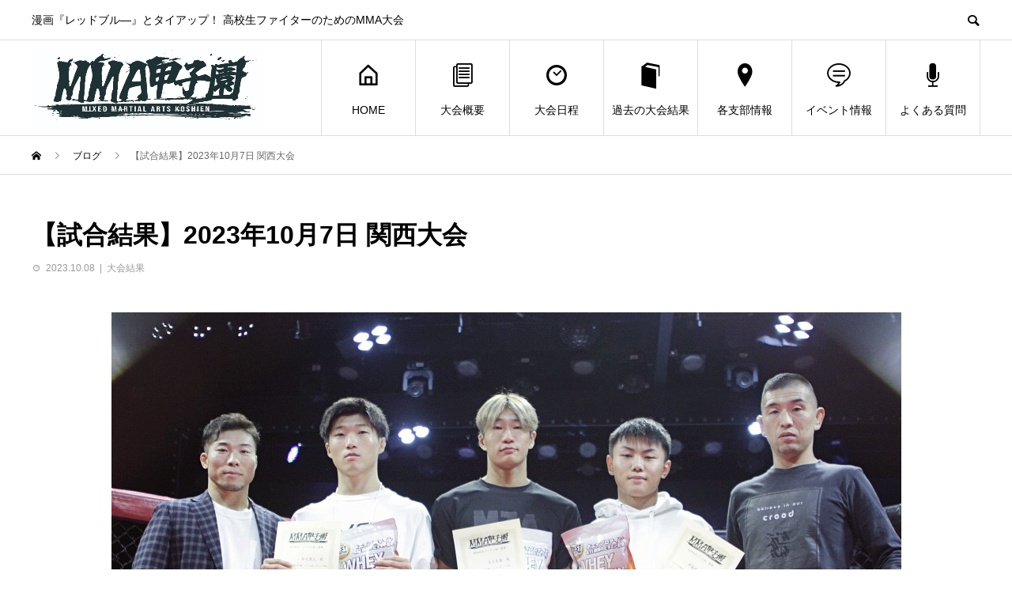

--- FILE ---
content_type: text/html; charset=UTF-8
request_url: https://japan-mma1.com/result/20231007_kansai_result/
body_size: 11583
content:
<!DOCTYPE html>
<html lang="ja" prefix="og: http://ogp.me/ns#">
<head>
<script async src="https://pagead2.googlesyndication.com/pagead/js/adsbygoogle.js?client=ca-pub-9584084722070200"
     crossorigin="anonymous"></script>
<meta charset="UTF-8">
<meta name="viewport" content="width=device-width">
<meta name="format-detection" content="telephone=no">
<meta name="description" content="※左からMMA甲子園関西支部 中村優作バンタム級関西地区代表＝松元奏太（大阪府立東住吉総合高等学校3年生）フェザー級関西地区代表＝足立晃基（奈良甘樫高等学院3年生）フライ級関西地区代表＝伊藤琥大郎（神戸学院大学附属高等学校1年生）MMA甲子...">
<title>【試合結果】2023年10月7日 関西大会 &#8211; MMA甲子園</title>
<meta name='robots' content='max-image-preview:large' />
<link rel="alternate" type="application/rss+xml" title="MMA甲子園 &raquo; フィード" href="https://japan-mma1.com/feed/" />
<link rel="alternate" type="application/rss+xml" title="MMA甲子園 &raquo; コメントフィード" href="https://japan-mma1.com/comments/feed/" />
<link rel="alternate" type="application/rss+xml" title="MMA甲子園 &raquo; 【試合結果】2023年10月7日 関西大会 のコメントのフィード" href="https://japan-mma1.com/result/20231007_kansai_result/feed/" />
<link rel="alternate" title="oEmbed (JSON)" type="application/json+oembed" href="https://japan-mma1.com/wp-json/oembed/1.0/embed?url=https%3A%2F%2Fjapan-mma1.com%2Fresult%2F20231007_kansai_result%2F" />
<link rel="alternate" title="oEmbed (XML)" type="text/xml+oembed" href="https://japan-mma1.com/wp-json/oembed/1.0/embed?url=https%3A%2F%2Fjapan-mma1.com%2Fresult%2F20231007_kansai_result%2F&#038;format=xml" />
<style id='wp-img-auto-sizes-contain-inline-css' type='text/css'>
img:is([sizes=auto i],[sizes^="auto," i]){contain-intrinsic-size:3000px 1500px}
/*# sourceURL=wp-img-auto-sizes-contain-inline-css */
</style>
<style id='wp-block-library-inline-css' type='text/css'>
:root{--wp-block-synced-color:#7a00df;--wp-block-synced-color--rgb:122,0,223;--wp-bound-block-color:var(--wp-block-synced-color);--wp-editor-canvas-background:#ddd;--wp-admin-theme-color:#007cba;--wp-admin-theme-color--rgb:0,124,186;--wp-admin-theme-color-darker-10:#006ba1;--wp-admin-theme-color-darker-10--rgb:0,107,160.5;--wp-admin-theme-color-darker-20:#005a87;--wp-admin-theme-color-darker-20--rgb:0,90,135;--wp-admin-border-width-focus:2px}@media (min-resolution:192dpi){:root{--wp-admin-border-width-focus:1.5px}}.wp-element-button{cursor:pointer}:root .has-very-light-gray-background-color{background-color:#eee}:root .has-very-dark-gray-background-color{background-color:#313131}:root .has-very-light-gray-color{color:#eee}:root .has-very-dark-gray-color{color:#313131}:root .has-vivid-green-cyan-to-vivid-cyan-blue-gradient-background{background:linear-gradient(135deg,#00d084,#0693e3)}:root .has-purple-crush-gradient-background{background:linear-gradient(135deg,#34e2e4,#4721fb 50%,#ab1dfe)}:root .has-hazy-dawn-gradient-background{background:linear-gradient(135deg,#faaca8,#dad0ec)}:root .has-subdued-olive-gradient-background{background:linear-gradient(135deg,#fafae1,#67a671)}:root .has-atomic-cream-gradient-background{background:linear-gradient(135deg,#fdd79a,#004a59)}:root .has-nightshade-gradient-background{background:linear-gradient(135deg,#330968,#31cdcf)}:root .has-midnight-gradient-background{background:linear-gradient(135deg,#020381,#2874fc)}:root{--wp--preset--font-size--normal:16px;--wp--preset--font-size--huge:42px}.has-regular-font-size{font-size:1em}.has-larger-font-size{font-size:2.625em}.has-normal-font-size{font-size:var(--wp--preset--font-size--normal)}.has-huge-font-size{font-size:var(--wp--preset--font-size--huge)}.has-text-align-center{text-align:center}.has-text-align-left{text-align:left}.has-text-align-right{text-align:right}.has-fit-text{white-space:nowrap!important}#end-resizable-editor-section{display:none}.aligncenter{clear:both}.items-justified-left{justify-content:flex-start}.items-justified-center{justify-content:center}.items-justified-right{justify-content:flex-end}.items-justified-space-between{justify-content:space-between}.screen-reader-text{border:0;clip-path:inset(50%);height:1px;margin:-1px;overflow:hidden;padding:0;position:absolute;width:1px;word-wrap:normal!important}.screen-reader-text:focus{background-color:#ddd;clip-path:none;color:#444;display:block;font-size:1em;height:auto;left:5px;line-height:normal;padding:15px 23px 14px;text-decoration:none;top:5px;width:auto;z-index:100000}html :where(.has-border-color){border-style:solid}html :where([style*=border-top-color]){border-top-style:solid}html :where([style*=border-right-color]){border-right-style:solid}html :where([style*=border-bottom-color]){border-bottom-style:solid}html :where([style*=border-left-color]){border-left-style:solid}html :where([style*=border-width]){border-style:solid}html :where([style*=border-top-width]){border-top-style:solid}html :where([style*=border-right-width]){border-right-style:solid}html :where([style*=border-bottom-width]){border-bottom-style:solid}html :where([style*=border-left-width]){border-left-style:solid}html :where(img[class*=wp-image-]){height:auto;max-width:100%}:where(figure){margin:0 0 1em}html :where(.is-position-sticky){--wp-admin--admin-bar--position-offset:var(--wp-admin--admin-bar--height,0px)}@media screen and (max-width:600px){html :where(.is-position-sticky){--wp-admin--admin-bar--position-offset:0px}}

/*# sourceURL=wp-block-library-inline-css */
</style><style id='global-styles-inline-css' type='text/css'>
:root{--wp--preset--aspect-ratio--square: 1;--wp--preset--aspect-ratio--4-3: 4/3;--wp--preset--aspect-ratio--3-4: 3/4;--wp--preset--aspect-ratio--3-2: 3/2;--wp--preset--aspect-ratio--2-3: 2/3;--wp--preset--aspect-ratio--16-9: 16/9;--wp--preset--aspect-ratio--9-16: 9/16;--wp--preset--color--black: #000000;--wp--preset--color--cyan-bluish-gray: #abb8c3;--wp--preset--color--white: #ffffff;--wp--preset--color--pale-pink: #f78da7;--wp--preset--color--vivid-red: #cf2e2e;--wp--preset--color--luminous-vivid-orange: #ff6900;--wp--preset--color--luminous-vivid-amber: #fcb900;--wp--preset--color--light-green-cyan: #7bdcb5;--wp--preset--color--vivid-green-cyan: #00d084;--wp--preset--color--pale-cyan-blue: #8ed1fc;--wp--preset--color--vivid-cyan-blue: #0693e3;--wp--preset--color--vivid-purple: #9b51e0;--wp--preset--gradient--vivid-cyan-blue-to-vivid-purple: linear-gradient(135deg,rgb(6,147,227) 0%,rgb(155,81,224) 100%);--wp--preset--gradient--light-green-cyan-to-vivid-green-cyan: linear-gradient(135deg,rgb(122,220,180) 0%,rgb(0,208,130) 100%);--wp--preset--gradient--luminous-vivid-amber-to-luminous-vivid-orange: linear-gradient(135deg,rgb(252,185,0) 0%,rgb(255,105,0) 100%);--wp--preset--gradient--luminous-vivid-orange-to-vivid-red: linear-gradient(135deg,rgb(255,105,0) 0%,rgb(207,46,46) 100%);--wp--preset--gradient--very-light-gray-to-cyan-bluish-gray: linear-gradient(135deg,rgb(238,238,238) 0%,rgb(169,184,195) 100%);--wp--preset--gradient--cool-to-warm-spectrum: linear-gradient(135deg,rgb(74,234,220) 0%,rgb(151,120,209) 20%,rgb(207,42,186) 40%,rgb(238,44,130) 60%,rgb(251,105,98) 80%,rgb(254,248,76) 100%);--wp--preset--gradient--blush-light-purple: linear-gradient(135deg,rgb(255,206,236) 0%,rgb(152,150,240) 100%);--wp--preset--gradient--blush-bordeaux: linear-gradient(135deg,rgb(254,205,165) 0%,rgb(254,45,45) 50%,rgb(107,0,62) 100%);--wp--preset--gradient--luminous-dusk: linear-gradient(135deg,rgb(255,203,112) 0%,rgb(199,81,192) 50%,rgb(65,88,208) 100%);--wp--preset--gradient--pale-ocean: linear-gradient(135deg,rgb(255,245,203) 0%,rgb(182,227,212) 50%,rgb(51,167,181) 100%);--wp--preset--gradient--electric-grass: linear-gradient(135deg,rgb(202,248,128) 0%,rgb(113,206,126) 100%);--wp--preset--gradient--midnight: linear-gradient(135deg,rgb(2,3,129) 0%,rgb(40,116,252) 100%);--wp--preset--font-size--small: 13px;--wp--preset--font-size--medium: 20px;--wp--preset--font-size--large: 36px;--wp--preset--font-size--x-large: 42px;--wp--preset--spacing--20: 0.44rem;--wp--preset--spacing--30: 0.67rem;--wp--preset--spacing--40: 1rem;--wp--preset--spacing--50: 1.5rem;--wp--preset--spacing--60: 2.25rem;--wp--preset--spacing--70: 3.38rem;--wp--preset--spacing--80: 5.06rem;--wp--preset--shadow--natural: 6px 6px 9px rgba(0, 0, 0, 0.2);--wp--preset--shadow--deep: 12px 12px 50px rgba(0, 0, 0, 0.4);--wp--preset--shadow--sharp: 6px 6px 0px rgba(0, 0, 0, 0.2);--wp--preset--shadow--outlined: 6px 6px 0px -3px rgb(255, 255, 255), 6px 6px rgb(0, 0, 0);--wp--preset--shadow--crisp: 6px 6px 0px rgb(0, 0, 0);}:where(.is-layout-flex){gap: 0.5em;}:where(.is-layout-grid){gap: 0.5em;}body .is-layout-flex{display: flex;}.is-layout-flex{flex-wrap: wrap;align-items: center;}.is-layout-flex > :is(*, div){margin: 0;}body .is-layout-grid{display: grid;}.is-layout-grid > :is(*, div){margin: 0;}:where(.wp-block-columns.is-layout-flex){gap: 2em;}:where(.wp-block-columns.is-layout-grid){gap: 2em;}:where(.wp-block-post-template.is-layout-flex){gap: 1.25em;}:where(.wp-block-post-template.is-layout-grid){gap: 1.25em;}.has-black-color{color: var(--wp--preset--color--black) !important;}.has-cyan-bluish-gray-color{color: var(--wp--preset--color--cyan-bluish-gray) !important;}.has-white-color{color: var(--wp--preset--color--white) !important;}.has-pale-pink-color{color: var(--wp--preset--color--pale-pink) !important;}.has-vivid-red-color{color: var(--wp--preset--color--vivid-red) !important;}.has-luminous-vivid-orange-color{color: var(--wp--preset--color--luminous-vivid-orange) !important;}.has-luminous-vivid-amber-color{color: var(--wp--preset--color--luminous-vivid-amber) !important;}.has-light-green-cyan-color{color: var(--wp--preset--color--light-green-cyan) !important;}.has-vivid-green-cyan-color{color: var(--wp--preset--color--vivid-green-cyan) !important;}.has-pale-cyan-blue-color{color: var(--wp--preset--color--pale-cyan-blue) !important;}.has-vivid-cyan-blue-color{color: var(--wp--preset--color--vivid-cyan-blue) !important;}.has-vivid-purple-color{color: var(--wp--preset--color--vivid-purple) !important;}.has-black-background-color{background-color: var(--wp--preset--color--black) !important;}.has-cyan-bluish-gray-background-color{background-color: var(--wp--preset--color--cyan-bluish-gray) !important;}.has-white-background-color{background-color: var(--wp--preset--color--white) !important;}.has-pale-pink-background-color{background-color: var(--wp--preset--color--pale-pink) !important;}.has-vivid-red-background-color{background-color: var(--wp--preset--color--vivid-red) !important;}.has-luminous-vivid-orange-background-color{background-color: var(--wp--preset--color--luminous-vivid-orange) !important;}.has-luminous-vivid-amber-background-color{background-color: var(--wp--preset--color--luminous-vivid-amber) !important;}.has-light-green-cyan-background-color{background-color: var(--wp--preset--color--light-green-cyan) !important;}.has-vivid-green-cyan-background-color{background-color: var(--wp--preset--color--vivid-green-cyan) !important;}.has-pale-cyan-blue-background-color{background-color: var(--wp--preset--color--pale-cyan-blue) !important;}.has-vivid-cyan-blue-background-color{background-color: var(--wp--preset--color--vivid-cyan-blue) !important;}.has-vivid-purple-background-color{background-color: var(--wp--preset--color--vivid-purple) !important;}.has-black-border-color{border-color: var(--wp--preset--color--black) !important;}.has-cyan-bluish-gray-border-color{border-color: var(--wp--preset--color--cyan-bluish-gray) !important;}.has-white-border-color{border-color: var(--wp--preset--color--white) !important;}.has-pale-pink-border-color{border-color: var(--wp--preset--color--pale-pink) !important;}.has-vivid-red-border-color{border-color: var(--wp--preset--color--vivid-red) !important;}.has-luminous-vivid-orange-border-color{border-color: var(--wp--preset--color--luminous-vivid-orange) !important;}.has-luminous-vivid-amber-border-color{border-color: var(--wp--preset--color--luminous-vivid-amber) !important;}.has-light-green-cyan-border-color{border-color: var(--wp--preset--color--light-green-cyan) !important;}.has-vivid-green-cyan-border-color{border-color: var(--wp--preset--color--vivid-green-cyan) !important;}.has-pale-cyan-blue-border-color{border-color: var(--wp--preset--color--pale-cyan-blue) !important;}.has-vivid-cyan-blue-border-color{border-color: var(--wp--preset--color--vivid-cyan-blue) !important;}.has-vivid-purple-border-color{border-color: var(--wp--preset--color--vivid-purple) !important;}.has-vivid-cyan-blue-to-vivid-purple-gradient-background{background: var(--wp--preset--gradient--vivid-cyan-blue-to-vivid-purple) !important;}.has-light-green-cyan-to-vivid-green-cyan-gradient-background{background: var(--wp--preset--gradient--light-green-cyan-to-vivid-green-cyan) !important;}.has-luminous-vivid-amber-to-luminous-vivid-orange-gradient-background{background: var(--wp--preset--gradient--luminous-vivid-amber-to-luminous-vivid-orange) !important;}.has-luminous-vivid-orange-to-vivid-red-gradient-background{background: var(--wp--preset--gradient--luminous-vivid-orange-to-vivid-red) !important;}.has-very-light-gray-to-cyan-bluish-gray-gradient-background{background: var(--wp--preset--gradient--very-light-gray-to-cyan-bluish-gray) !important;}.has-cool-to-warm-spectrum-gradient-background{background: var(--wp--preset--gradient--cool-to-warm-spectrum) !important;}.has-blush-light-purple-gradient-background{background: var(--wp--preset--gradient--blush-light-purple) !important;}.has-blush-bordeaux-gradient-background{background: var(--wp--preset--gradient--blush-bordeaux) !important;}.has-luminous-dusk-gradient-background{background: var(--wp--preset--gradient--luminous-dusk) !important;}.has-pale-ocean-gradient-background{background: var(--wp--preset--gradient--pale-ocean) !important;}.has-electric-grass-gradient-background{background: var(--wp--preset--gradient--electric-grass) !important;}.has-midnight-gradient-background{background: var(--wp--preset--gradient--midnight) !important;}.has-small-font-size{font-size: var(--wp--preset--font-size--small) !important;}.has-medium-font-size{font-size: var(--wp--preset--font-size--medium) !important;}.has-large-font-size{font-size: var(--wp--preset--font-size--large) !important;}.has-x-large-font-size{font-size: var(--wp--preset--font-size--x-large) !important;}
/*# sourceURL=global-styles-inline-css */
</style>

<style id='classic-theme-styles-inline-css' type='text/css'>
/*! This file is auto-generated */
.wp-block-button__link{color:#fff;background-color:#32373c;border-radius:9999px;box-shadow:none;text-decoration:none;padding:calc(.667em + 2px) calc(1.333em + 2px);font-size:1.125em}.wp-block-file__button{background:#32373c;color:#fff;text-decoration:none}
/*# sourceURL=/wp-includes/css/classic-themes.min.css */
</style>
<link rel='stylesheet' id='avant-style-css' href='https://japan-mma1.com/2023/wp-content/themes/avant_tcd060/style.css?ver=1.7.1' type='text/css' media='all' />
<script type="text/javascript" src="https://japan-mma1.com/2023/wp-includes/js/jquery/jquery.min.js?ver=3.7.1" id="jquery-core-js"></script>
<script type="text/javascript" src="https://japan-mma1.com/2023/wp-includes/js/jquery/jquery-migrate.min.js?ver=3.4.1" id="jquery-migrate-js"></script>
<link rel="https://api.w.org/" href="https://japan-mma1.com/wp-json/" /><link rel="alternate" title="JSON" type="application/json" href="https://japan-mma1.com/wp-json/wp/v2/posts/663" /><link rel="canonical" href="https://japan-mma1.com/result/20231007_kansai_result/" />
<link rel='shortlink' href='https://japan-mma1.com/?p=663' />
<link rel="shortcut icon" href="https://japan-mma1.com/2023/wp-content/uploads/2023/07/fabicon.jpg">
<style>
.c-comment__form-submit:hover,.c-pw__btn:hover,.p-cb__item-btn a,.p-headline,.p-index-event__btn a,.p-nav02__item a,.p-readmore__btn,.p-pager__item span,.p-page-links a{background: #000000}.c-pw__btn,.p-cb__item-btn a:hover,.p-index-event__btn a:hover,.p-pagetop a:hover,.p-nav02__item a:hover,.p-readmore__btn:hover,.p-page-links > span,.p-page-links a:hover{background: #f40009}.p-entry__body a,.custom-html-widget a{color: #f40009}body{font-family: Verdana, "Hiragino Kaku Gothic ProN", "ヒラギノ角ゴ ProN W3", "メイリオ", Meiryo, sans-serif}.c-logo,.p-entry__header02-title,.p-entry__header02-upper-title,.p-entry__title,.p-footer-widgets__item-title,.p-headline h2,.p-headline02__title,.p-page-header__lower-title,.p-page-header__upper-title,.p-widget__title{font-family: "Segoe UI", Verdana, "游ゴシック", YuGothic, "Hiragino Kaku Gothic ProN", Meiryo, sans-serif}.p-page-header__title{transition-delay: 3s}.p-hover-effect--type1:hover img{-webkit-transform: scale(1.2);transform: scale(1.2)}.l-header{background: #ffffff}.p-global-nav > ul > li > a{color: #000000}.p-global-nav .sub-menu a{background: #ffffff;color: #000000}.p-global-nav .sub-menu a:hover{background: #ffffff;color: #f40009}.p-global-nav .menu-item-28.current-menu-item > a,.p-global-nav .menu-item-28 > a:hover{color: #f40009}.p-global-nav .menu-item-28.current-menu-item > a::before,.p-global-nav .menu-item-28 > a:hover::before{background: #f40009}.p-global-nav .menu-item-48.current-menu-item > a,.p-global-nav .menu-item-48 > a:hover{color: #f40009}.p-global-nav .menu-item-48.current-menu-item > a::before,.p-global-nav .menu-item-48 > a:hover::before{background: #f40009}.p-global-nav .menu-item-52.current-menu-item > a,.p-global-nav .menu-item-52 > a:hover{color: #f40009}.p-global-nav .menu-item-52.current-menu-item > a::before,.p-global-nav .menu-item-52 > a:hover::before{background: #f40009}.p-global-nav .menu-item-30.current-menu-item > a,.p-global-nav .menu-item-30 > a:hover{color: #f40009}.p-global-nav .menu-item-30.current-menu-item > a::before,.p-global-nav .menu-item-30 > a:hover::before{background: #f40009}.p-global-nav .menu-item-269.current-menu-item > a,.p-global-nav .menu-item-269 > a:hover{color: #f40009}.p-global-nav .menu-item-269.current-menu-item > a::before,.p-global-nav .menu-item-269 > a:hover::before{background: #f40009}.p-global-nav .menu-item-31.current-menu-item > a,.p-global-nav .menu-item-31 > a:hover{color: #f40009}.p-global-nav .menu-item-31.current-menu-item > a::before,.p-global-nav .menu-item-31 > a:hover::before{background: #f40009}.p-global-nav .menu-item-270.current-menu-item > a,.p-global-nav .menu-item-270 > a:hover{color: #f40009}.p-global-nav .menu-item-270.current-menu-item > a::before,.p-global-nav .menu-item-270 > a:hover::before{background: #f40009}.p-footer-links{background: #f3f3f3}.p-footer-widgets{background: #ffffff}.p-copyright{background: #ffffff}.p-ad-info__label{background: #000000;color: #ffffff;font-size: 11px}.p-page-header{background-image: url(https://japan-mma1.com/2023/wp-content/uploads/2024/02/result_header02_pc.jpg)}.p-page-header::before{background-color: #f40009}.p-page-header__upper-title{font-size: 50px}.p-page-header__lower-title{font-size: 32px}.p-article07 a[class^="p-hover-effect--"]{border-radius: 10px}.p-event-cat--6{background: #ff00b3;color: #ffffff}.p-event-cat--6:hover{background: #ffffff;color: #ff00b3}.p-event-cat--8{background: #ff8000;color: #ffffff}.p-event-cat--8:hover{background: #ff8000;color: #ffffff}.p-event-cat--21{background: #f40009;color: #ffffff}.p-event-cat--21:hover{background: #ffffff;color: #f40009}.p-event-cat--9{background: #f40009;color: #ffffff}.p-event-cat--9:hover{background: #ffffff;color: #f40009}.p-event-cat--3{background: #1a00ff;color: #ffffff}.p-event-cat--3:hover{background: #ffffff;color: #1a00ff}.p-event-cat--22{background: #f6adc6;color: #ffffff}.p-event-cat--22:hover{background: #f6adc6;color: #ffffff}.p-event-cat--5{background: #4dff00;color: #ffffff}.p-event-cat--5:hover{background: #ffffff;color: #4dff00}.p-event-cat--7{background: #00ffe6;color: #ffffff}.p-event-cat--7:hover{background: #00ffe6;color: #ffffff}.p-entry__title{font-size: 32px}.p-entry__body{font-size: 16px}@media screen and (max-width: 767px) {.p-footer-widgets,.p-social-nav{background: #ffffff}.p-entry__title{font-size: 22px}.p-entry__body{font-size: 14px}}@media screen and (max-width: 1199px) {.p-global-nav{background: rgba(51,51,51, 0.8)}.p-global-nav > ul > li > a,.p-global-nav a,.p-global-nav a:hover,.p-global-nav .sub-menu a,.p-global-nav .sub-menu a:hover{color: #ffffff!important}.p-global-nav .menu-item-has-children > a > .sub-menu-toggle::before{border-color: #ffffff}}@media screen and (max-width: 991px) {.p-page-header__upper{background: #f40009}.p-page-header__lower{background-image: url(https://japan-mma1.com/2023/wp-content/uploads/2024/02/result_header02_pc.jpg)}}.c-load--type1 { border: 3px solid rgba(0, 0, 0, 0.2); border-top-color: #000000; }
</style>
<link rel="icon" href="https://japan-mma1.com/2023/wp-content/uploads/2023/09/cropped-news_thm-32x32.jpg" sizes="32x32" />
<link rel="icon" href="https://japan-mma1.com/2023/wp-content/uploads/2023/09/cropped-news_thm-192x192.jpg" sizes="192x192" />
<link rel="apple-touch-icon" href="https://japan-mma1.com/2023/wp-content/uploads/2023/09/cropped-news_thm-180x180.jpg" />
<meta name="msapplication-TileImage" content="https://japan-mma1.com/2023/wp-content/uploads/2023/09/cropped-news_thm-270x270.jpg" />
		<style type="text/css" id="wp-custom-css">
			.pcDisp{display:none;}
.spDisp{display:block;}
@media print, screen and (min-width: 992px){
.pcDisp{display:block;}
.spDisp{display:none;}}
#formArea .btnArea .returnArea .return{background:#fff !important;color:#000000 !important;border:#000000 solid 1px !important;}
.style4a{border-left:3px solid #222;font-weight:bold;}
.ml10{margin-left:10px;}
#top_about .p-headline02__title,#top_rule .p-headline02__title{color:#000000;font-size:50px;}
.p-article02__img::before{display:none;}

.category-result .p-page-header__lower-title{display:none;}		</style>
		<link rel='stylesheet' id='avant-slick-theme-css' href='https://japan-mma1.com/2023/wp-content/themes/avant_tcd060/assets/css/custom.css' type='text/css' media='all' />
<script type="application/ld+json">
{
  "@context": "http://schema.org",
  "@type": "Event",
  "name": "MMA甲子園",
  "startDate": "2023-07-14",
  "description": "小学館の週刊少年サンデーに連載中『レッドブル―』とタイアップ！ MMA甲子園は高校生MMAファイターがその才能と情熱をぶつけ合う場です。MMA甲子園の勝者は、世界各国のMMAシーンでのプロ契約や大きなチャンスを手に入れることができます。高校生がMMAで世界の頂点を目指し、成長と挑戦を重ねる姿をご覧ください。",
  "url": "https://japan-mma1.com/"
}
</script>
<!-- Google tag (gtag.js) -->
<script async src="https://www.googletagmanager.com/gtag/js?id=G-P27PQQ4EPT"></script>
<script>
  window.dataLayer = window.dataLayer || [];
  function gtag(){dataLayer.push(arguments);}
  gtag('js', new Date());

  gtag('config', 'G-P27PQQ4EPT');
</script>
</head>
<body class="wp-singular post-template-default single single-post postid-663 single-format-standard wp-theme-avant_tcd060">
<div id="site_loader_overlay">
  <div id="site_loader_animation" class="c-load--type1">
      </div>
</div>
<header id="js-header" class="l-header">
  <div class="l-header__upper">
    <div class="l-inner">
      <p class="l-header__desc">漫画『レッドブル―』とタイアップ！ 高校生ファイターのためのMMA大会</p>
            <button id="js-header__search" class="l-header__search"></button>
            			<form role="search" method="get" id="js-header__form" class="l-header__form" action="https://japan-mma1.com/">
		    <input class="l-header__form-input" type="text" value="" name="s">
			</form>
          </div>
  </div>
  <div class="l-header__lower l-inner">
    <div class="l-header__logo c-logo">
			      <a href="https://japan-mma1.com/">
        <img src="https://japan-mma1.com/2023/wp-content/uploads/2023/07/mma1-logo.png" alt="MMA甲子園" width="auto" height="auto">
      </a>
          </div>
    <a href="#" id="js-menu-btn" class="p-menu-btn c-menu-btn"></a>
    <nav id="js-global-nav" class="p-global-nav">
      <ul>
        <li class="p-global-nav__form-wrapper">
          					<form class="p-global-nav__form" action="https://japan-mma1.com/" method="get">
            <input class="p-global-nav__form-input" type="text" value="" name="s">
            <input type="submit" value="&#xe915;" class="p-global-nav__form-submit">
          </form>
                  </li>
        <li id="menu-item-28" class="menu-item menu-item-type-custom menu-item-object-custom menu-item-home menu-item-28"><a href="https://japan-mma1.com/"><span class="p-global-nav__item-icon p-icon p-icon--home"></span>HOME<span class="p-global-nav__toggle"></span></a></li>
<li id="menu-item-48" class="menu-item menu-item-type-post_type menu-item-object-page menu-item-has-children menu-item-48"><a href="https://japan-mma1.com/about/"><span class="p-global-nav__item-icon p-icon p-icon--blog"></span>大会概要<span class="p-global-nav__toggle"></span></a>
<ul class="sub-menu">
	<li id="menu-item-1329" class="menu-item menu-item-type-post_type menu-item-object-page menu-item-1329"><a href="https://japan-mma1.com/gyms/">ジム・道場紹介<span class="p-global-nav__toggle"></span></a></li>
	<li id="menu-item-1342" class="menu-item menu-item-type-post_type menu-item-object-page menu-item-1342"><a href="https://japan-mma1.com/gyms/jr-kids/">ジム・道場紹介【キッズ・ジュニア部門】<span class="p-global-nav__toggle"></span></a></li>
</ul>
</li>
<li id="menu-item-52" class="menu-item menu-item-type-custom menu-item-object-custom menu-item-52"><a href="https://japan-mma1.com/schedule/"><span class="p-global-nav__item-icon p-icon p-icon--date"></span>大会日程<span class="p-global-nav__toggle"></span></a></li>
<li id="menu-item-30" class="menu-item menu-item-type-custom menu-item-object-custom menu-item-30"><a href="https://japan-mma1.com/result/"><span class="p-global-nav__item-icon p-icon p-icon--book"></span>過去の大会結果<span class="p-global-nav__toggle"></span></a></li>
<li id="menu-item-269" class="menu-item menu-item-type-post_type menu-item-object-page menu-item-269"><a href="https://japan-mma1.com/member/"><span class="p-global-nav__item-icon p-icon p-icon--pin"></span>各支部情報<span class="p-global-nav__toggle"></span></a></li>
<li id="menu-item-31" class="menu-item menu-item-type-custom menu-item-object-custom menu-item-31"><a href="https://japan-mma1.com/event/"><span class="p-global-nav__item-icon p-icon p-icon--special"></span>イベント情報<span class="p-global-nav__toggle"></span></a></li>
<li id="menu-item-270" class="menu-item menu-item-type-post_type menu-item-object-page menu-item-270"><a href="https://japan-mma1.com/qa/"><span class="p-global-nav__item-icon p-icon p-icon--seminar"></span>よくある質問<span class="p-global-nav__toggle"></span></a></li>
      </ul>
    </nav>
  </div>
</header>
<main class="l-main">
  <div class="p-breadcrumb c-breadcrumb">
<ol class="p-breadcrumb__inner l-inner" itemscope itemtype="http://schema.org/BreadcrumbList">
<li class="p-breadcrumb__item c-breadcrumb__item c-breadcrumb__item--home" itemprop="itemListElement" itemscope itemtype="http://schema.org/ListItem">
<a href="https://japan-mma1.com/" itemprop="item">
<span itemprop="name">HOME</span>
</a>
<meta itemprop="position" content="1">
</li>
<li class="p-breadcrumb__item c-breadcrumb__item" itemprop="itemListElement" itemscope itemtype="http://schema.org/ListItem">
<a href="https://japan-mma1.com/result/" itemprop="item">
<span itemprop="name">ブログ</span>
</a>
<meta itemprop="position" content="2">
</li>
<li class="p-breadcrumb__item c-breadcrumb__item" itemprop="itemListElement" itemscope itemtype="http://schema.org/ListItem"><span itemprop="name">【試合結果】2023年10月7日 関西大会</span><meta itemprop="position" content="3"></li>
</ol>
</div>
  <div class="l-contents l-inner">
    <div class="l-primary">
      			<article class="p-entry">
			  <header class="p-entry__header">
					<h1 class="p-entry__title">【試合結果】2023年10月7日 関西大会</h1>
										<div class="p-entry__meta">
						<time class="p-entry__date" datetime="2023-10-08">2023.10.08</time><p class="p-entry__cat"><a href="https://japan-mma1.com/result/" rel="category tag">大会結果</a></p>					</div>
									</header>
        								<div class="p-entry__img"><img width="999" height="666" src="https://japan-mma1.com/2023/wp-content/uploads/2023/10/kansai20231007_01.jpg" class="attachment-full size-full wp-post-image" alt="" decoding="async" fetchpriority="high" srcset="https://japan-mma1.com/2023/wp-content/uploads/2023/10/kansai20231007_01.jpg 999w, https://japan-mma1.com/2023/wp-content/uploads/2023/10/kansai20231007_01-300x200.jpg 300w, https://japan-mma1.com/2023/wp-content/uploads/2023/10/kansai20231007_01-768x512.jpg 768w" sizes="(max-width: 999px) 100vw, 999px" /></div>
												<div class="p-entry__body">
										<p>※左から<br>MMA甲子園関西支部 中村優作<br>バンタム級関西地区代表＝松元奏太（大阪府立東住吉総合高等学校3年生）<br>フェザー級関西地区代表＝足立晃基（奈良甘樫高等学院3年生）<br>フライ級関西地区代表＝伊藤琥大郎（神戸学院大学附属高等学校1年生）<br>MMA甲子園関西支部 鍵山雄介</p>
<h3 class="style3a">試合結果</h3>
<h4 class="style4a">フライ級</h4>
<div class="post_row">
<div class="post_col post_col-2">
<img decoding="async" src="https://japan-mma1.com/2023/wp-content/uploads/2023/10/kansai20231007_06.jpg" alt="" width="999" height="666" class="aligncenter size-full wp-image-679" srcset="https://japan-mma1.com/2023/wp-content/uploads/2023/10/kansai20231007_06.jpg 999w, https://japan-mma1.com/2023/wp-content/uploads/2023/10/kansai20231007_06-300x200.jpg 300w, https://japan-mma1.com/2023/wp-content/uploads/2023/10/kansai20231007_06-768x512.jpg 768w" sizes="(max-width: 999px) 100vw, 999px" />
<p><strong>MMA甲子園関西予選　フライ級（57kg以下）4分1R</strong><br>
〇伊藤琥大郎（神戸学院大学附属高等学校1年生/総合格闘技道場reliable）<br>
【1R1分22秒　TKO パウンド】<br>
●上聖河（大阪府立寝屋川高等学校1年生/シークレットベースドミネート）</p>
</div>
<div class="post_col post_col-2">
<img decoding="async" src="https://japan-mma1.com/2023/wp-content/uploads/2023/10/kansai20231007_03.jpg" alt="" width="999" height="666" class="aligncenter size-full wp-image-674" srcset="https://japan-mma1.com/2023/wp-content/uploads/2023/10/kansai20231007_03.jpg 999w, https://japan-mma1.com/2023/wp-content/uploads/2023/10/kansai20231007_03-300x200.jpg 300w, https://japan-mma1.com/2023/wp-content/uploads/2023/10/kansai20231007_03-768x512.jpg 768w" sizes="(max-width: 999px) 100vw, 999px" />
<p><strong>MMA甲子園関西予選　フライ級（57kg以下）4分1R</strong><br>
〇伊藤琥大郎（神戸学院大学附属高等学校1年生/総合格闘技道場reliable）<br>
【判定 3-0】<br>
●簀戸時歩（大阪府立高槻北高等学校3年生/欅道場）</p>
</div>
</div>
<div class="post_row">
<div class="post_col post_col-2">
<img loading="lazy" decoding="async" src="https://japan-mma1.com/2023/wp-content/uploads/2023/10/kansai20231007_05.jpg" alt="" width="999" height="666" class="aligncenter size-full wp-image-678" srcset="https://japan-mma1.com/2023/wp-content/uploads/2023/10/kansai20231007_05.jpg 999w, https://japan-mma1.com/2023/wp-content/uploads/2023/10/kansai20231007_05-300x200.jpg 300w, https://japan-mma1.com/2023/wp-content/uploads/2023/10/kansai20231007_05-768x512.jpg 768w" sizes="auto, (max-width: 999px) 100vw, 999px" />
<p><strong>MMA甲子園関西予選　フライ級（57kg以下）4分1R</strong><br>
〇簀戸時歩（大阪府立高槻北高等学校3年生/欅道場）<br>
【判定 2-1】<br>
●上聖河（大阪府立寝屋川高等学校1年生/シークレットベースドミネート）</p>
</div>
<div class="post_col post_col-2">
</div>
</div>

<h4 class="style4a">フェザー級</h4>
<div class="post_row">
<div class="post_col post_col-2">
<img loading="lazy" decoding="async" src="https://japan-mma1.com/2023/wp-content/uploads/2023/10/kansai20231007_09.jpg" alt="" width="999" height="666" class="aligncenter size-full wp-image-684" srcset="https://japan-mma1.com/2023/wp-content/uploads/2023/10/kansai20231007_09.jpg 999w, https://japan-mma1.com/2023/wp-content/uploads/2023/10/kansai20231007_09-300x200.jpg 300w, https://japan-mma1.com/2023/wp-content/uploads/2023/10/kansai20231007_09-768x512.jpg 768w" sizes="auto, (max-width: 999px) 100vw, 999px" />
<p><strong>MMA甲子園関西予選　フェザー級（66㎏以下）4分1R</strong><br>
〇足立晃基（奈良甘樫高等学院3年生/ M3A FIT）<br>
【判定 3-0】<br>
●松本大翔（西野田工科高等学校3年生/ BLOWS）</p>
</div>
<div class="post_col post_col-2">
<img loading="lazy" decoding="async" src="https://japan-mma1.com/2023/wp-content/uploads/2023/10/kansai20231007_07.jpg" alt="" width="999" height="666" class="aligncenter size-full wp-image-681" srcset="https://japan-mma1.com/2023/wp-content/uploads/2023/10/kansai20231007_07.jpg 999w, https://japan-mma1.com/2023/wp-content/uploads/2023/10/kansai20231007_07-300x200.jpg 300w, https://japan-mma1.com/2023/wp-content/uploads/2023/10/kansai20231007_07-768x512.jpg 768w" sizes="auto, (max-width: 999px) 100vw, 999px" />
<p><strong>MMA甲子園関西予選　フェザー級（66㎏以下）4分1R</strong><br>
〇足立晃基（奈良甘樫高等学院3年生/ M3A FIT）<br>
【1R1分45秒 TKO パウンド】<br>
●吉川十兵衛（大阪府立伯太高等学校3年生/ ALLジム）</p>
</div>
</div>
<div class="post_row">
<div class="post_col post_col-2">
<img loading="lazy" decoding="async" src="https://japan-mma1.com/2023/wp-content/uploads/2023/10/kansai20231007_08.jpg" alt="" width="999" height="666" class="aligncenter size-full wp-image-683" srcset="https://japan-mma1.com/2023/wp-content/uploads/2023/10/kansai20231007_08.jpg 999w, https://japan-mma1.com/2023/wp-content/uploads/2023/10/kansai20231007_08-300x200.jpg 300w, https://japan-mma1.com/2023/wp-content/uploads/2023/10/kansai20231007_08-768x512.jpg 768w" sizes="auto, (max-width: 999px) 100vw, 999px" />
<p><strong>MMA甲子園関西予選　フェザー級（66㎏以下）4分1R</strong><br>
〇松本大翔（西野田工科高等学校3年生/ BLOWS）<br>
【1R0分29秒 TKO スタンド】<br>
●吉川十兵衛（大阪府立伯太高等学校3年生/ ALLジム）</p>
</div>
<div class="post_col post_col-2">
</div>
</div>







          <div class="pcDisp" style="text-align:center;">
            <script async src="https://pagead2.googlesyndication.com/pagead/js/adsbygoogle.js?client=ca-pub-9584084722070200"
              crossorigin="anonymous"></script>
              <!-- page-long-square -->
              <ins class="adsbygoogle"
              style="display:inline-block;width:728px;height:90px"
              data-ad-client="ca-pub-9584084722070200"
              data-ad-slot="7133888904"></ins>
            <script>
              (adsbygoogle = window.adsbygoogle || []).push({});
            </script>
          </div>
          <div class="spDisp" style="text-align:center;">
            <script async src="https://pagead2.googlesyndication.com/pagead/js/adsbygoogle.js?client=ca-pub-9584084722070200"
              crossorigin="anonymous"></script>
              <!-- page-square02 -->
              <ins class="adsbygoogle"
              style="display:inline-block;width:300px;height:250px"
              data-ad-client="ca-pub-9584084722070200"
              data-ad-slot="6789940836"></ins>
            <script>
              (adsbygoogle = window.adsbygoogle || []).push({});
            </script>
          </div>
        </div>
        			<ul class="p-entry__share c-share u-clearfix c-share--sm c-share--color">
				<li class="c-share__btn c-share__btn--twitter">
			    <a href="http://twitter.com/share?text=%E3%80%90%E8%A9%A6%E5%90%88%E7%B5%90%E6%9E%9C%E3%80%912023%E5%B9%B410%E6%9C%887%E6%97%A5+%E9%96%A2%E8%A5%BF%E5%A4%A7%E4%BC%9A&url=https%3A%2F%2Fjapan-mma1.com%2Fresult%2F20231007_kansai_result%2F&via=&tw_p=tweetbutton&related="  onclick="javascript:window.open(this.href, '', 'menubar=no,toolbar=no,resizable=yes,scrollbars=yes,height=400,width=600');return false;">
			     	<i class="c-share__icn c-share__icn--twitter"></i>
			      <span class="c-share__title">Tweet</span>
			   	</a>
			   </li>
			    <li class="c-share__btn c-share__btn--facebook">
			    	<a href="//www.facebook.com/sharer/sharer.php?u=https://japan-mma1.com/result/20231007_kansai_result/&amp;t=%E3%80%90%E8%A9%A6%E5%90%88%E7%B5%90%E6%9E%9C%E3%80%912023%E5%B9%B410%E6%9C%887%E6%97%A5+%E9%96%A2%E8%A5%BF%E5%A4%A7%E4%BC%9A" rel="nofollow" target="_blank">
			      	<i class="c-share__icn c-share__icn--facebook"></i>
			        <span class="c-share__title">Share</span>
			      </a>
			    </li>
			</ul>
								<ul class="p-entry__meta-box c-meta-box u-clearfix">
					<li class="c-meta-box__item c-meta-box__item--category"><a href="https://japan-mma1.com/result/" rel="category tag">大会結果</a></li><li class="c-meta-box__item c-meta-box__item--comment">コメント: <a href="#comment_headline">0</a></li>				</ul>
				      </article>
      						<ul class="p-nav01 c-nav01 u-clearfix">
				<li class="p-nav01__item--prev p-nav01__item c-nav01__item c-nav01__item--prev"><a href="https://japan-mma1.com/result/20230924_chubu_result/" data-prev="前の記事"><span>【試合結果】2023年9月24日 中部大会 MMA甲子園プレ...</span></a></li>
				<li class="p-nav01__item--next p-nav01__item c-nav01__item c-nav01__item--next"><a href="https://japan-mma1.com/result/20231029_kanto_result/" data-next="次の記事"><span>【試合結果】2023年10月29日 関東大会</span></a></li>
			</ul>
      			<div class="c-comment">
	<ul id="js-comment__tab" class="c-comment__tab u-clearfix">
		  	<li class="c-comment__tab-item is-active"><p>コメント ( 0 )</p></li>
    <li class="c-comment__tab-item"><p>トラックバックは利用できません。</p></li>
			</ul>
  <div id="js-comment-area">
  	<ol id="comments" class="c-comment__list">
						<li class="c-comment__list-item">
      	<div class="c-comment__item-body"><p>この記事へのコメントはありません。</p></div>
      </li>
					</ol>
	</div>
		<fieldset id="respond" class="c-comment__form-wrapper">
  	<div class="c-comment__cancel">
			<a rel="nofollow" id="cancel-comment-reply-link" href="/result/20231007_kansai_result/#respond" style="display:none;">返信をキャンセルする。</a>		</div>
    <form action="https://japan-mma1.com/2023/wp-comments-post.php" class="c-comment__form" method="post">
			    	<div class="c-comment__input">
      	<label><span class="c-comment__label-text">名前 ( 必須 )</span><input type="text" name="author" value="" tabindex="1" aria-required="true"></label>
      </div>
      <div class="c-comment__input">
      	<label><span class="c-comment__label-text">E-MAIL ( 必須 ) - 公開されません -</span><input type="text" name="email" value="" tabindex="2" aria-required="true"></label>
      </div>
      <div class="c-comment__input">
      	<label><span class="c-comment__label-text">URL</span><input type="text" name="url" value="" tabindex="3"></label>
      </div>
			      <div class="c-comment__input">
      	<textarea id="js-comment__textarea" name="comment" tabindex="4"></textarea>
      </div>
			      <input type="submit" class="c-comment__form-submit" tabindex="5" value="コメントを書く">
      <div class="c-comment__form-hidden">
				<input type='hidden' name='comment_post_ID' value='663' id='comment_post_ID' />
<input type='hidden' name='comment_parent' id='comment_parent' value='0' />
      </div>
    </form>
	</fieldset>
	</div>
						<section>
        <div class="p-headline">
          <h2>関連記事</h2>
        </div>
				<div class="p-entry__related">
				        <article class="p-entry__related-item p-article08">
          <a href="https://japan-mma1.com/result/all-japan-3rd/" class="p-hover-effect--type1">
            <div class="p-article08__img">
              <img width="450" height="450" src="https://japan-mma1.com/2023/wp-content/uploads/2025/02/3rd_result_main-450x450.jpg" class="attachment-size1 size-size1 wp-post-image" alt="" decoding="async" loading="lazy" srcset="https://japan-mma1.com/2023/wp-content/uploads/2025/02/3rd_result_main-450x450.jpg 450w, https://japan-mma1.com/2023/wp-content/uploads/2025/02/3rd_result_main-150x150.jpg 150w, https://japan-mma1.com/2023/wp-content/uploads/2025/02/3rd_result_main-300x300.jpg 300w, https://japan-mma1.com/2023/wp-content/uploads/2025/02/3rd_result_main-180x180.jpg 180w, https://japan-mma1.com/2023/wp-content/uploads/2025/02/3rd_result_main-440x440.jpg 440w, https://japan-mma1.com/2023/wp-content/uploads/2025/02/3rd_result_main-120x120.jpg 120w" sizes="auto, (max-width: 450px) 100vw, 450px" />            </div>
            <h3 class="p-article08__title">【試合結果】2025年2月9日 第3回 MMA甲子園 全...</h3>
          </a>
        </article>
				        <article class="p-entry__related-item p-article08">
          <a href="https://japan-mma1.com/result/all-japan-4th/" class="p-hover-effect--type1">
            <div class="p-article08__img">
              <img width="450" height="450" src="https://japan-mma1.com/2023/wp-content/uploads/2025/08/alljapan4th_thm-450x450.jpg" class="attachment-size1 size-size1 wp-post-image" alt="" decoding="async" loading="lazy" srcset="https://japan-mma1.com/2023/wp-content/uploads/2025/08/alljapan4th_thm-450x450.jpg 450w, https://japan-mma1.com/2023/wp-content/uploads/2025/08/alljapan4th_thm-150x150.jpg 150w, https://japan-mma1.com/2023/wp-content/uploads/2025/08/alljapan4th_thm-300x300.jpg 300w, https://japan-mma1.com/2023/wp-content/uploads/2025/08/alljapan4th_thm-180x180.jpg 180w, https://japan-mma1.com/2023/wp-content/uploads/2025/08/alljapan4th_thm-440x440.jpg 440w, https://japan-mma1.com/2023/wp-content/uploads/2025/08/alljapan4th_thm-120x120.jpg 120w" sizes="auto, (max-width: 450px) 100vw, 450px" />            </div>
            <h3 class="p-article08__title">【試合結果】2025年8月10日 第4回 MMA甲子園 ...</h3>
          </a>
        </article>
				        <article class="p-entry__related-item p-article08">
          <a href="https://japan-mma1.com/result/20231112_result/" class="p-hover-effect--type1">
            <div class="p-article08__img">
              <img width="440" height="440" src="https://japan-mma1.com/2023/wp-content/uploads/2023/09/news_thm.jpg" class="attachment-size1 size-size1 wp-post-image" alt="" decoding="async" loading="lazy" srcset="https://japan-mma1.com/2023/wp-content/uploads/2023/09/news_thm.jpg 440w, https://japan-mma1.com/2023/wp-content/uploads/2023/09/news_thm-300x300.jpg 300w, https://japan-mma1.com/2023/wp-content/uploads/2023/09/news_thm-150x150.jpg 150w, https://japan-mma1.com/2023/wp-content/uploads/2023/09/news_thm-180x180.jpg 180w, https://japan-mma1.com/2023/wp-content/uploads/2023/09/news_thm-120x120.jpg 120w" sizes="auto, (max-width: 440px) 100vw, 440px" />            </div>
            <h3 class="p-article08__title">【試合結果】2023年11月12日 北海道予選＆中部予選...</h3>
          </a>
        </article>
				        <article class="p-entry__related-item p-article08">
          <a href="https://japan-mma1.com/result/20231217_result/" class="p-hover-effect--type1">
            <div class="p-article08__img">
              <img width="440" height="440" src="https://japan-mma1.com/2023/wp-content/uploads/2023/09/news_thm.jpg" class="attachment-size1 size-size1 wp-post-image" alt="" decoding="async" loading="lazy" srcset="https://japan-mma1.com/2023/wp-content/uploads/2023/09/news_thm.jpg 440w, https://japan-mma1.com/2023/wp-content/uploads/2023/09/news_thm-300x300.jpg 300w, https://japan-mma1.com/2023/wp-content/uploads/2023/09/news_thm-150x150.jpg 150w, https://japan-mma1.com/2023/wp-content/uploads/2023/09/news_thm-180x180.jpg 180w, https://japan-mma1.com/2023/wp-content/uploads/2023/09/news_thm-120x120.jpg 120w" sizes="auto, (max-width: 440px) 100vw, 440px" />            </div>
            <h3 class="p-article08__title">【試合結果】2023年12月17日 九州予選大会</h3>
          </a>
        </article>
				        <article class="p-entry__related-item p-article08">
          <a href="https://japan-mma1.com/result/20231029_kanto_result/" class="p-hover-effect--type1">
            <div class="p-article08__img">
              <img width="450" height="450" src="https://japan-mma1.com/2023/wp-content/uploads/2023/10/kanto2023_result_01b-450x450.jpg" class="attachment-size1 size-size1 wp-post-image" alt="" decoding="async" loading="lazy" srcset="https://japan-mma1.com/2023/wp-content/uploads/2023/10/kanto2023_result_01b-450x450.jpg 450w, https://japan-mma1.com/2023/wp-content/uploads/2023/10/kanto2023_result_01b-150x150.jpg 150w, https://japan-mma1.com/2023/wp-content/uploads/2023/10/kanto2023_result_01b-300x300.jpg 300w, https://japan-mma1.com/2023/wp-content/uploads/2023/10/kanto2023_result_01b-180x180.jpg 180w, https://japan-mma1.com/2023/wp-content/uploads/2023/10/kanto2023_result_01b-440x440.jpg 440w, https://japan-mma1.com/2023/wp-content/uploads/2023/10/kanto2023_result_01b-120x120.jpg 120w" sizes="auto, (max-width: 450px) 100vw, 450px" />            </div>
            <h3 class="p-article08__title">【試合結果】2023年10月29日 関東大会</h3>
          </a>
        </article>
				        <article class="p-entry__related-item p-article08">
          <a href="https://japan-mma1.com/result/20230924_chubu_result/" class="p-hover-effect--type1">
            <div class="p-article08__img">
              <img width="450" height="450" src="https://japan-mma1.com/2023/wp-content/uploads/2023/09/20230924Chubu_thm-450x450.jpg" class="attachment-size1 size-size1 wp-post-image" alt="" decoding="async" loading="lazy" srcset="https://japan-mma1.com/2023/wp-content/uploads/2023/09/20230924Chubu_thm-450x450.jpg 450w, https://japan-mma1.com/2023/wp-content/uploads/2023/09/20230924Chubu_thm-150x150.jpg 150w, https://japan-mma1.com/2023/wp-content/uploads/2023/09/20230924Chubu_thm-300x300.jpg 300w, https://japan-mma1.com/2023/wp-content/uploads/2023/09/20230924Chubu_thm-180x180.jpg 180w, https://japan-mma1.com/2023/wp-content/uploads/2023/09/20230924Chubu_thm-440x440.jpg 440w, https://japan-mma1.com/2023/wp-content/uploads/2023/09/20230924Chubu_thm-120x120.jpg 120w" sizes="auto, (max-width: 450px) 100vw, 450px" />            </div>
            <h3 class="p-article08__title">【試合結果】2023年9月24日 中部大会 MMA甲子園...</h3>
          </a>
        </article>
				       	</div>
			</section>
			    </div><!-- /.l-primary -->
  </div><!-- /.l-contents -->
  <div class="pcDisp" style="text-align:center;">
    <script async src="https://pagead2.googlesyndication.com/pagead/js/adsbygoogle.js?client=ca-pub-9584084722070200"
     crossorigin="anonymous"></script>
     <!-- page-long-square -->
     <ins class="adsbygoogle"
     style="display:inline-block;width:728px;height:90px"
     data-ad-client="ca-pub-9584084722070200"
     data-ad-slot="7133888904"></ins>
    <script>
     (adsbygoogle = window.adsbygoogle || []).push({});
    </script>
  </div>
  <div class="spDisp" style="text-align:center;">
    <script async src="https://pagead2.googlesyndication.com/pagead/js/adsbygoogle.js?client=ca-pub-9584084722070200"
     crossorigin="anonymous"></script>
     <!-- page-square02 -->
     <ins class="adsbygoogle"
     style="display:inline-block;width:300px;height:250px"
     data-ad-client="ca-pub-9584084722070200"
     data-ad-slot="6789940836"></ins>
    <script>
     (adsbygoogle = window.adsbygoogle || []).push({});
    </script>
  </div>
</main>
<footer class="l-footer">
    <div class="p-footer-links">
    <div class="l-inner">
      <div class="p-footer-links__header p-headline02">
        <h2 class="p-headline02__title">SPONSOR</h2>
        <p class="p-headline02__sub">協賛企業様</p>
      </div>
		        <p class="mb40">私たちは、夢に挑む高校生たちを応援し、格闘技に理解を持つ企業です。青少年の育成と未来を共に支えます。</p>
      <ul class="p-footer-links__list">
                <li class="p-footer-links__list-item p-article02">
          <a class="p-hover-effect--type1" href="https://ys-holdings.co.jp/" target="_blank">
            <div class="p-article02__img">
              <img src="https://japan-mma1.com/2023/wp-content/uploads/2025/07/sakai_bnr.jpg" alt="">
            </div>
            <h3 class="p-article02__title"></h3>
          </a>
        </li>
                <li class="p-footer-links__list-item p-article02">
          <a class="p-hover-effect--type1" href="https://ohno-industry.bsj.jp/" target="_blank">
            <div class="p-article02__img">
              <img src="https://japan-mma1.com/2023/wp-content/uploads/2024/07/sponsor_ohno.jpg" alt="">
            </div>
            <h3 class="p-article02__title"></h3>
          </a>
        </li>
                <li class="p-footer-links__list-item p-article02">
          <a class="p-hover-effect--type1" href="https://sankodenki.info/index.html" target="_blank">
            <div class="p-article02__img">
              <img src="https://japan-mma1.com/2023/wp-content/uploads/2024/07/sanko_bnr.png" alt="">
            </div>
            <h3 class="p-article02__title"></h3>
          </a>
        </li>
                <li class="p-footer-links__list-item p-article02">
          <a class="p-hover-effect--type1" href="https://jp.norton.com" target="_blank">
            <div class="p-article02__img">
              <img src="https://japan-mma1.com/2023/wp-content/uploads/2025/01/norton_bnr.jpg" alt="">
            </div>
            <h3 class="p-article02__title"></h3>
          </a>
        </li>
                <li class="p-footer-links__list-item p-article02">
          <a class="p-hover-effect--type1" href="https://fitnessshop.jp/" target="_blank">
            <div class="p-article02__img">
              <img src="https://japan-mma1.com/2023/wp-content/uploads/2024/01/fs_bnr.jpg" alt="">
            </div>
            <h3 class="p-article02__title"></h3>
          </a>
        </li>
                <li class="p-footer-links__list-item p-article02">
          <a class="p-hover-effect--type1" href="https://www.shogakukan.co.jp/books/volume/51181" target="_blank">
            <div class="p-article02__img">
              <img src="https://japan-mma1.com/2023/wp-content/uploads/2023/09/footer_bnr03c.jpg" alt="">
            </div>
            <h3 class="p-article02__title"></h3>
          </a>
        </li>
              </ul>
    </div>
  </div><!-- / .p-footer-links -->
    	<ul class="p-social-nav l-inner">
        	  <li class="p-social-nav__item p-social-nav__item--twitter"><a href="https://x.com/mmakoshien" target="_blank"></a></li>
                    	</ul>
  <div class="pcDisp mt20 mb60" style="text-align:center;">
    <script async src="https://pagead2.googlesyndication.com/pagead/js/adsbygoogle.js?client=ca-pub-9584084722070200"
      crossorigin="anonymous"></script>
      <!-- page-long-square -->
      <ins class="adsbygoogle"
      style="display:inline-block;width:728px;height:90px"
      data-ad-client="ca-pub-9584084722070200"
      data-ad-slot="7133888904"></ins>
    <script>
      (adsbygoogle = window.adsbygoogle || []).push({});
    </script>
  </div>
  <div class="spDisp mb60" style="text-align:center;">
    <script async src="https://pagead2.googlesyndication.com/pagead/js/adsbygoogle.js?client=ca-pub-9584084722070200"
      crossorigin="anonymous"></script>
      <!-- page-square02 -->
      <ins class="adsbygoogle"
      style="display:inline-block;width:300px;height:250px"
      data-ad-client="ca-pub-9584084722070200"
      data-ad-slot="6789940836"></ins>
    <script>
      (adsbygoogle = window.adsbygoogle || []).push({});
    </script>
  </div>
  <p class="p-copyright">
    <small>Copyright &copy; MMA甲子園 All Rights Reserved.</small>
  </p>
  <div id="js-pagetop" class="p-pagetop"><a href="#"></a></div>
</footer>
<script type="speculationrules">
{"prefetch":[{"source":"document","where":{"and":[{"href_matches":"/*"},{"not":{"href_matches":["/2023/wp-*.php","/2023/wp-admin/*","/2023/wp-content/uploads/*","/2023/wp-content/*","/2023/wp-content/plugins/*","/2023/wp-content/themes/avant_tcd060/*","/*\\?(.+)"]}},{"not":{"selector_matches":"a[rel~=\"nofollow\"]"}},{"not":{"selector_matches":".no-prefetch, .no-prefetch a"}}]},"eagerness":"conservative"}]}
</script>
</div>
<script type="text/javascript" src="https://japan-mma1.com/2023/wp-content/themes/avant_tcd060/assets/js/comment.js?ver=1.7.1" id="avant-comment-js"></script>
<script type="text/javascript" src="https://japan-mma1.com/2023/wp-content/themes/avant_tcd060/assets/js/functions.min.js?ver=1.7.1" id="avant-script-js"></script>
<script>!function(e){e("#site_loader_overlay").length?(e(window).load(function(){e(".slick-slider").length&&e(".slick-slider").slick("setPosition"),e("#site_loader_animation").delay(600).fadeOut(400),e("#site_loader_overlay").delay(900).fadeOut(800,function(){e(".p-header-content").addClass("is-active")})}),e(function(){setTimeout(function(){e("#site_loader_animation").delay(600).fadeOut(400),e("#site_loader_overlay").delay(900).fadeOut(800)},3000)})):e(".p-header-content").addClass("is-active")}(jQuery);</script>
</body>
</html>


--- FILE ---
content_type: text/html; charset=utf-8
request_url: https://www.google.com/recaptcha/api2/aframe
body_size: 268
content:
<!DOCTYPE HTML><html><head><meta http-equiv="content-type" content="text/html; charset=UTF-8"></head><body><script nonce="tw_QkxIhuP5CpRXwGnwAmQ">/** Anti-fraud and anti-abuse applications only. See google.com/recaptcha */ try{var clients={'sodar':'https://pagead2.googlesyndication.com/pagead/sodar?'};window.addEventListener("message",function(a){try{if(a.source===window.parent){var b=JSON.parse(a.data);var c=clients[b['id']];if(c){var d=document.createElement('img');d.src=c+b['params']+'&rc='+(localStorage.getItem("rc::a")?sessionStorage.getItem("rc::b"):"");window.document.body.appendChild(d);sessionStorage.setItem("rc::e",parseInt(sessionStorage.getItem("rc::e")||0)+1);localStorage.setItem("rc::h",'1769054634243');}}}catch(b){}});window.parent.postMessage("_grecaptcha_ready", "*");}catch(b){}</script></body></html>

--- FILE ---
content_type: text/css
request_url: https://japan-mma1.com/2023/wp-content/themes/avant_tcd060/assets/css/custom.css
body_size: 2059
content:
.l-main{margin-bottom:80px;}
.style3a{border-top:none;}
.p-page-header::before{opacity:0.8;}
.q_button{background-color:#f40009;}
.q_button:hover{color:#f40009 !important;border:1px solid #f40009;background-color:#fff;}
.p-entry__body h3{font-weight:bold;}
.p-entry__body table{width:100%;}
.sp-center{text-align:center;}
.p-global-nav .sub-menu a{color:#fff;background:#f40009;border-bottom:1px solid #fff;}
@media screen and (max-width: 767px) {
.archive.category-result .p-page-header__lower{background-image: url(https://japan-mma1.com/2023/wp-content/uploads/2024/02/result_header02_sp.jpg);}
.post-type-archive-event .p-page-header__lower{background-image: url(https://japan-mma1.com/2023/wp-content/uploads/2024/02/schedule_header02_sp.jpg);}
.post-type-archive-news .p-page-header__lower{background-image: url(https://japan-mma1.com/2023/wp-content/uploads/2024/02/news_header02_sp.jpg);}
.post-type-archive-special .p-page-header__lower{background-image: url(https://japan-mma1.com/2023/wp-content/uploads/2023/07/special_header_sp02.jpg);}
.term-hokkaido .p-page-header__lower{background-image: url(https://japan-mma1.com/2023/wp-content/uploads/2023/07/hokkaido_header_sp.jpg);}
.term-kanto .p-page-header__lower{background-image: url(https://japan-mma1.com/2023/wp-content/uploads/2023/07/kanto_header_sp.jpg);}
.term-cubu .p-page-header__lower{background-image: url(https://japan-mma1.com/2023/wp-content/uploads/2023/07/chubu_header_sp.jpg);}
.term-kansai .p-page-header__lower{background-image: url(https://japan-mma1.com/2023/wp-content/uploads/2023/07/kansai_header_sp.jpg);}
.term-kyushu .p-page-header__lower{background-image: url(https://japan-mma1.com/2023/wp-content/uploads/2023/07/kyoshu_header_sp.jpg);}
.sp-center{text-align:left;}
.p-entry__body th{width:25%;}}

/* TOPページ */

.p-header-content__inner{transform:skewX(-15deg);top:45%;}
.p-header-slider__item--1 .p-header-content__title{color:#ffffff !important;text-shadow:30px 30px 30px black;}
.p-cb__item:nth-child(1) .p-headline02__title,.p-cb__item:nth-child(3) .p-headline02__title{color: #000000;font-size: 50px}
#top_about .p-cb__item-btn{position:initial;}
#top_about .p-cb__item-btn a{color:#fff;text-decoration:none;}
#top_about .p-cb__item-btn a:hover{text-decoration:none;}
.p-header-slider__item--2 .p-header-content__title{color:#000;text-align:right;}
@media screen and (max-width: 767px){
.p-header-slider{height:660px;}
.p-header-slider__item{height:660px;}
.p-header-content__inner{top:40%;left:12px;}
.p-header-content__title{font-size: 52px !important;line-height:1.4;}
.p-header-slider__item--2 .p-header-content__inner{top:526px;}
.p-header-slider__item--2 .p-header-content__title{font-size:42px !important;text-align:right;}
#top_rule{margin-top:60px;}
#top_rule .p-index-special{display:block;}}

/* フォームエレメント */
#formArea dl{display:flex;justify-content:space-between;flex-wrap:wrap;display:block;}
#formArea dl dt{flex-basis:250px;text-align:left;margin-bottom:10px;}
#formArea dl dd{flex-basis:calc(100% - 280px);margin-left:0;margin-bottom:20px;}
#formArea dl dd.fb100 {flex-basis:100%;}
#formArea .error{margin:0;}
#formArea .radio_wrap{margin-top:10px;}
#formArea .vertical-item{display:block !important;}
#formArea input[type="text"],#formArea input[type="email"],#formArea input[type="number"]{padding:8px .5em 8px 10px;margin:0;background:#FFFFFF;width:100%;height:36px;overflow:hidden;margin-bottom:0;border:1px solid #635858;}
#formArea textarea{padding:8px .5em 8px 10px;margin:0;background:#FFFFFF;width:100%;height:136px;overflow:hidden;margin-bottom:0;border:1px solid #635858;}
#formArea textarea:focus{background:#fff;}
#formArea textarea:hover{background:#fff;}
#formArea textarea + input{margin-top:10px;}
#formArea input[type="number"].short{width:60px;}
#formArea input[type="text"],#formArea input[type="email"]{width:100%;}
#formArea input[type="text"] .short,#formArea input[type="email"] .short{max-width: 150px;}
#formArea select{padding:.4em 0 .3em .5em;margin-bottom:5px;
display:block;
border-color:#635858;width:300px;height:36px;}
#formArea select option{word-wrap:normal;}
#formArea input[type="text"].short{width:200px;text-align:left;margin-bottom:0;}
#formArea input[type="text"].hasDatepicker{margin:5px 0;background:#EEEEEE;}
#formArea input[type="text"].hasDatepicker:hover, #formArea input[type="text"].hasDatepicker:focus{background:#fff;}
#formArea .mwform-checkbox-field {display:inline-block;width: auto;margin:5px 35px 5px 5px;font-size:14px;}
#formArea input[type="checkbox"]{border:1px solid #707070;vertical-align:-6px;-webkit-appearance: none;position:relative;margin-right:5px;-webkit-border-radius:3px;border-radius:3px;-webkit-box-sizing:border-box;width:20px;height:20px; /*Other Browser*/background: #FFFFFF;}
#formArea input[type="checkbox"]:checked{/*Other Browser*/ background: #FFFFFF;border:1px solid #000000;}
#formArea input[type="checkbox"]:checked:before{position:absolute;left:1px;top:16px;display:block;-webkit-box-shadow:0 1px 1px rgba(0, 0, 0, 0.5);content:"";width:10px;height:1px;background:#000000;-webkit-transform:rotate(45deg);-webkit-transform-origin:right center;}
#formArea input[type="checkbox"]:checked:after{display:block;position:absolute;left:9px;top:16px;content:"";-webkit-box-shadow:0 1px 1px rgba(0, 0, 0, 0.5);width:16px;height:1px;background:#000000;-webkit-transform: rotate(-53deg);-webkit-transform-origin:left center;}
#formArea input[type="radio"]{background:#FFFFFF;border:1px solid #635858;border-radius:10px;width:20px;height:20px;vertical-align:-6px;}
#formArea .mwform-zip-field input{width:inherit;}
#formArea .mwform-tel-field input{margin:0 !important;width:auto;}
#formArea .mwform-radio-field{display:inline-block;margin:0 15px 5px 0;}
#formArea .mwform-radio-field input{margin:5px;}
#formArea .mwform-radio-field-text{margin-left:10px;}
#formArea input[type="file"]{margin-bottom:10px;}
#formArea .inline_wrap select{display:inline-block;}
#formArea .inline_wrap input[type="text"]{display:inline-block;width:25%;}
#formArea .btnArea{display:flex;justify-content:space-between;text-align:center;margin-top:60px;margin-bottom:80px;}
#formArea .btnArea .submitArea{flex-basis:100%;}
#formArea .btnArea .submitArea .submit{max-width:200px;margin:0 auto;color:#fff;background:#f40009;padding:20px;border:none;}
#formArea .btnArea .submitArea .submit:hover, #formArea .btnArea .submitArea .submit:focus {color:#f40009;background:#fff;border: 1px solid #f40009;}
#formArea .btnArea .returnArea{flex-basis:100%;display: none;}
#formArea .btnArea .returnArea .return{max-width: 200px;margin: 0 auto;background:url("images/common/top/arrowB-right.svg");background-repeat:no-repeat;background-position:right;background-size:20px 15px;border:none;border-bottom:#000000 solid 1px !important;margin-right:10px !important;}
#formArea .btnArea .returnArea .return:hover, #formArea .btnArea .returnArea .return:focus{color:#fff;transition: .3s; }
#formArea .mw_wp_form_confirm .btnArea .submitArea .submit{margin:0 auto 0 0;}
#formArea .mw_wp_form_confirm .btnArea .returnArea{display:inline-flex;}
#formArea .mw_wp_form_confirm .btnArea .returnArea .return{margin:0 0 0 auto;}
@media screen and (max-width: 767px) {
#formArea dl{display:flex;flex-wrap:wrap;}
#formArea dl dt{flex-basis:100%;padding:5px 0 0 0;margin:0 0 15px;font-size:18px;}
#formArea dl dd{flex-basis:100%;margin-bottom:15px;align-self:center;}
#formArea select{margin-bottom: 5px; }
#formArea .mwform-checkbox-field{margin:5px;}
#formArea .mwform-radio-field {display:block;margin:5px 0 10px;}
#formArea .mwform-radio-field .mwform-radio-field-text{margin-right:15px;}
#formArea .mwform-radio-field input{margin:0;}
#formArea .btnArea{flex-wrap:wrap;}
#formArea .btnArea .submitArea{flex-basis:100%;margin:0 0 25px;}
#formArea .mw_wp_form_confirm .btnArea .submitArea .submit{margin:0;}
#formArea .mw_wp_form_confirm .btnArea .returnArea{display:block;}
#formArea .mw_wp_form_confirm .btnArea .returnArea .return{margin:0;}
#formArea .inline_wrap select{width:90px;}}